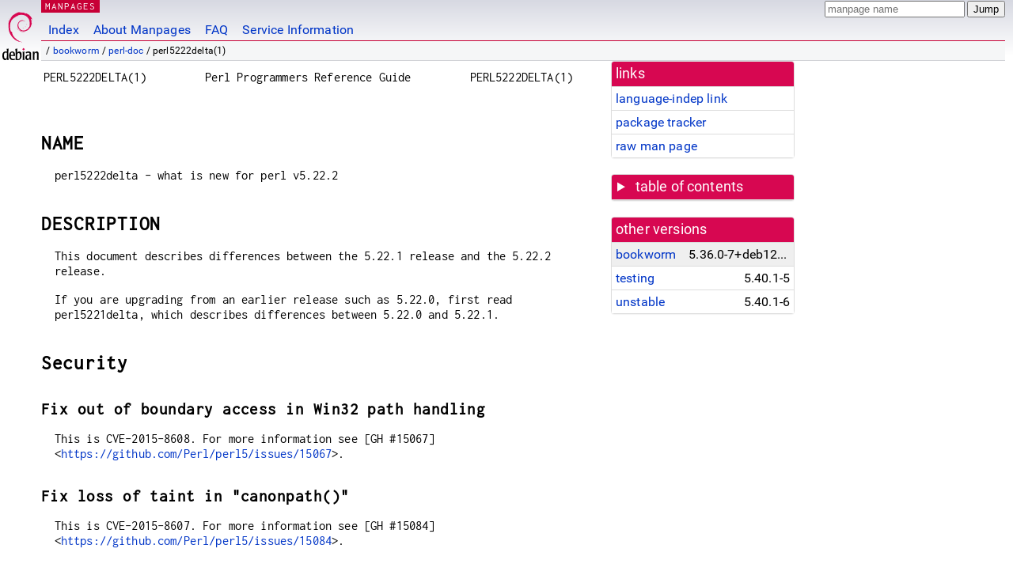

--- FILE ---
content_type: text/html; charset=utf-8
request_url: https://manpages.debian.org/bookworm/perl-doc/perl5222delta.1.en.html
body_size: 9994
content:
<!DOCTYPE html>
<html lang="en">
<head>
<meta charset="UTF-8">
<meta name="viewport" content="width=device-width, initial-scale=1.0">
<title>perl5222delta(1) — perl-doc — Debian bookworm — Debian Manpages</title>
<style type="text/css">
@font-face {
  font-family: 'Inconsolata';
  src: local('Inconsolata'), url(/Inconsolata.woff2) format('woff2'), url(/Inconsolata.woff) format('woff');
  font-display: swap;
}

@font-face {
  font-family: 'Roboto';
  font-style: normal;
  font-weight: 400;
  src: local('Roboto'), local('Roboto Regular'), local('Roboto-Regular'), url(/Roboto-Regular.woff2) format('woff2'), url(/Roboto-Regular.woff) format('woff');
  font-display: swap;
}

body {
	color: #000;
	background-color: white;
	background-image: linear-gradient(to bottom, #d7d9e2, #fff 70px);
	background-position: 0 0;
	background-repeat: repeat-x;
	font-family: sans-serif;
	font-size: 100%;
	line-height: 1.2;
	letter-spacing: 0.15px;
	margin: 0;
	padding: 0;
}

#header {
	padding: 0 10px 0 52px;
}

#logo {
	position: absolute;
	top: 0;
	left: 0;
	border-left: 1px solid transparent;
	border-right: 1px solid transparent;
	border-bottom: 1px solid transparent;
	width: 50px;
	height: 5.07em;
	min-height: 65px;
}

#logo a {
	display: block;
	height: 100%;
}

#logo img {
	margin-top: 5px;
	position: absolute;
	bottom: 0.3em;
	overflow: auto;
	border: 0;
}

p.section {
	margin: 0;
	padding: 0 5px 0 5px;
	font-size: 13px;
	line-height: 16px;
	color: white;
	letter-spacing: 0.08em;
	position: absolute;
	top: 0px;
	left: 52px;
	background-color: #c70036;
}

p.section a {
	color: white;
	text-decoration: none;
}

.hidecss {
	display: none;
}

#searchbox {
	text-align:left;
	line-height: 1;
	margin: 0 10px 0 0.5em;
	padding: 1px 0 1px 0;
	position: absolute;
	top: 0;
	right: 0;
	font-size: .75em;
}

#navbar {
	border-bottom: 1px solid #c70036;
}

#navbar ul {
	margin: 0;
	padding: 0;
	overflow: hidden;
}

#navbar li {
	list-style: none;
	float: left;
}

#navbar a {
	display: block;
	padding: 1.75em .5em .25em .5em;
	color: #0035c7;
	text-decoration: none;
	border-left: 1px solid transparent;
	border-right: 1px solid transparent;
}

#navbar a:hover
, #navbar a:visited:hover {
	background-color: #f5f6f7;
	border-left: 1px solid  #d2d3d7;
	border-right: 1px solid #d2d3d7;
	text-decoration: underline;
}

a:link {
	color: #0035c7;
}

a:visited {
	color: #54638c;
}

#breadcrumbs {
	line-height: 2;
	min-height: 20px;
	margin: 0;
	padding: 0;
	font-size: 0.75em;
	background-color: #f5f6f7;
	border-bottom: 1px solid #d2d3d7;
}

#breadcrumbs:before {
	margin-left: 0.5em;
	margin-right: 0.5em;
}

#content {
    margin: 0 10px 0 52px;
    display: flex;
    flex-direction: row;
    word-wrap: break-word;
}

.paneljump {
    background-color: #d70751;
    padding: 0.5em;
    border-radius: 3px;
    margin-right: .5em;
    display: none;
}

.paneljump a,
.paneljump a:visited,
.paneljump a:hover,
.paneljump a:focus {
    color: white;
}

@media all and (max-width: 800px) {
    #content {
	flex-direction: column;
	margin: 0.5em;
    }
    .paneljump {
	display: block;
    }
}

.panels {
    display: block;
    order: 2;
}

.maincontent {
    width: 100%;
    max-width: 80ch;
    order: 1;
}

.mandoc {
    font-family: monospace;
    font-size: 1.04rem;
}

.mandoc pre {
    white-space: pre-wrap;
}

#footer {
	border: 1px solid #dfdfe0;
	border-left: 0;
	border-right: 0;
	background-color: #f5f6f7;
	padding: 1em;
	margin: 1em 10px 0 52px;
	font-size: 0.75em;
	line-height: 1.5em;
}

hr {
	border-top: 1px solid #d2d3d7;
	border-bottom: 1px solid white;
	border-left: 0;
	border-right: 0;
	margin: 1.4375em 0 1.5em 0;
	height: 0;
	background-color: #bbb;
}

#content p {
    padding-left: 1em;
}

 

a, a:hover, a:focus, a:visited {
    color: #0530D7;
    text-decoration: none;
}

 
.panel {
  padding: 15px;
  margin-bottom: 20px;
  background-color: #ffffff;
  border: 1px solid #dddddd;
  border-radius: 4px;
  -webkit-box-shadow: 0 1px 1px rgba(0, 0, 0, 0.05);
          box-shadow: 0 1px 1px rgba(0, 0, 0, 0.05);
}

.panel-heading, .panel details {
  margin: -15px -15px 0px;
  background-color: #d70751;
  border-bottom: 1px solid #dddddd;
  border-top-right-radius: 3px;
  border-top-left-radius: 3px;
}

.panel-heading, .panel summary {
  padding: 5px 5px;
  font-size: 17.5px;
  font-weight: 500;
  color: #ffffff;
  outline-style: none;
}

.panel summary {
    padding-left: 7px;
}

summary, details {
    display: block;
}

.panel details ul {
  margin: 0;
}

.panel-footer {
  padding: 5px 5px;
  margin: 15px -15px -15px;
  background-color: #f5f5f5;
  border-top: 1px solid #dddddd;
  border-bottom-right-radius: 3px;
  border-bottom-left-radius: 3px;
}
.panel-info {
  border-color: #bce8f1;
}

.panel-info .panel-heading {
  color: #3a87ad;
  background-color: #d9edf7;
  border-color: #bce8f1;
}


.list-group {
  padding-left: 0;
  margin-bottom: 20px;
  background-color: #ffffff;
}

.list-group-item {
  position: relative;
  display: block;
  padding: 5px 5px 5px 5px;
  margin-bottom: -1px;
  border: 1px solid #dddddd;
}

.list-group-item > .list-item-key {
  min-width: 27%;
  display: inline-block;
}
.list-group-item > .list-item-key.versions-repository {
  min-width: 40%;
}
.list-group-item > .list-item-key.versioned-links-version {
  min-width: 40%
}


.versioned-links-icon {
  margin-right: 2px;
}
.versioned-links-icon a {
  color: black;
}
.versioned-links-icon a:hover {
  color: blue;
}
.versioned-links-icon-inactive {
  opacity: 0.5;
}

.list-group-item:first-child {
  border-top-right-radius: 4px;
  border-top-left-radius: 4px;
}

.list-group-item:last-child {
  margin-bottom: 0;
  border-bottom-right-radius: 4px;
  border-bottom-left-radius: 4px;
}

.list-group-item-heading {
  margin-top: 0;
  margin-bottom: 5px;
}

.list-group-item-text {
  margin-bottom: 0;
  line-height: 1.3;
}

.list-group-item:hover {
  background-color: #f5f5f5;
}

.list-group-item.active a {
  z-index: 2;
}

.list-group-item.active {
  background-color: #efefef;
}

.list-group-flush {
  margin: 15px -15px -15px;
}
.panel .list-group-flush {
  margin-top: -1px;
}

.list-group-flush .list-group-item {
  border-width: 1px 0;
}

.list-group-flush .list-group-item:first-child {
  border-top-right-radius: 0;
  border-top-left-radius: 0;
}

.list-group-flush .list-group-item:last-child {
  border-bottom: 0;
}

 

.panel {
float: right;
clear: right;
min-width: 200px;
}

.toc {
     
    width: 200px;
}

.toc li {
    font-size: 98%;
    letter-spacing: 0.02em;
    display: flex;
}

.otherversions {
     
    width: 200px;
}

.otherversions li,
.otherlangs li {
    display: flex;
}

.otherversions a,
.otherlangs a {
    flex-shrink: 0;
}

.pkgversion,
.pkgname,
.toc a {
    text-overflow: ellipsis;
    overflow: hidden;
    white-space: nowrap;
}

.pkgversion,
.pkgname {
    margin-left: auto;
    padding-left: 1em;
}

 

.mandoc {
     
    overflow: hidden;
    margin-top: .5em;
    margin-right: 45px;
}
table.head, table.foot {
    width: 100%;
}
.head-vol {
    text-align: center;
}
.head-rtitle {
    text-align: right;
}

 
.spacer, .Pp {
    min-height: 1em;
}

pre {
    margin-left: 2em;
}

.anchor {
    margin-left: .25em;
    visibility: hidden;
}

h1:hover .anchor,
h2:hover .anchor,
h3:hover .anchor,
h4:hover .anchor,
h5:hover .anchor,
h6:hover .anchor {
    visibility: visible;
}

h1, h2, h3, h4, h5, h6 {
    letter-spacing: .07em;
    margin-top: 1.5em;
    margin-bottom: .35em;
}

h1 {
    font-size: 150%;
}

h2 {
    font-size: 125%;
}

@media print {
    #header, #footer, .panel, .anchor, .paneljump {
	display: none;
    }
    #content {
	margin: 0;
    }
    .mandoc {
	margin: 0;
    }
}

 
 

.Bd { }
.Bd-indent {	margin-left: 3.8em; }

.Bl-bullet {	list-style-type: disc;
		padding-left: 1em; }
.Bl-bullet > li { }
.Bl-dash {	list-style-type: none;
		padding-left: 0em; }
.Bl-dash > li:before {
		content: "\2014  "; }
.Bl-item {	list-style-type: none;
		padding-left: 0em; }
.Bl-item > li { }
.Bl-compact > li {
		margin-top: 0em; }

.Bl-enum {	padding-left: 2em; }
.Bl-enum > li { }
.Bl-compact > li {
		margin-top: 0em; }

.Bl-diag { }
.Bl-diag > dt {
		font-style: normal;
		font-weight: bold; }
.Bl-diag > dd {
		margin-left: 0em; }
.Bl-hang { }
.Bl-hang > dt { }
.Bl-hang > dd {
		margin-left: 5.5em; }
.Bl-inset { }
.Bl-inset > dt { }
.Bl-inset > dd {
		margin-left: 0em; }
.Bl-ohang { }
.Bl-ohang > dt { }
.Bl-ohang > dd {
		margin-left: 0em; }
.Bl-tag {	margin-left: 5.5em; }
.Bl-tag > dt {
		float: left;
		margin-top: 0em;
		margin-left: -5.5em;
		padding-right: 1.2em;
		vertical-align: top; }
.Bl-tag > dd {
		clear: both;
		width: 100%;
		margin-top: 0em;
		margin-left: 0em;
		vertical-align: top;
		overflow: auto; }
.Bl-compact > dt {
		margin-top: 0em; }

.Bl-column { }
.Bl-column > tbody > tr { }
.Bl-column > tbody > tr > td {
		margin-top: 1em; }
.Bl-compact > tbody > tr > td {
		margin-top: 0em; }

.Rs {		font-style: normal;
		font-weight: normal; }
.RsA { }
.RsB {		font-style: italic;
		font-weight: normal; }
.RsC { }
.RsD { }
.RsI {		font-style: italic;
		font-weight: normal; }
.RsJ {		font-style: italic;
		font-weight: normal; }
.RsN { }
.RsO { }
.RsP { }
.RsQ { }
.RsR { }
.RsT {		text-decoration: underline; }
.RsU { }
.RsV { }

.eqn { }
.tbl { }

.HP {		margin-left: 3.8em;
		text-indent: -3.8em; }

 

table.Nm { }
code.Nm {	font-style: normal;
		font-weight: bold;
		font-family: inherit; }
.Fl {		font-style: normal;
		font-weight: bold;
		font-family: inherit; }
.Cm {		font-style: normal;
		font-weight: bold;
		font-family: inherit; }
.Ar {		font-style: italic;
		font-weight: normal; }
.Op {		display: inline; }
.Ic {		font-style: normal;
		font-weight: bold;
		font-family: inherit; }
.Ev {		font-style: normal;
		font-weight: normal;
		font-family: monospace; }
.Pa {		font-style: italic;
		font-weight: normal; }

 

.Lb { }
code.In {	font-style: normal;
		font-weight: bold;
		font-family: inherit; }
a.In { }
.Fd {		font-style: normal;
		font-weight: bold;
		font-family: inherit; }
.Ft {		font-style: italic;
		font-weight: normal; }
.Fn {		font-style: normal;
		font-weight: bold;
		font-family: inherit; }
.Fa {		font-style: italic;
		font-weight: normal; }
.Vt {		font-style: italic;
		font-weight: normal; }
.Va {		font-style: italic;
		font-weight: normal; }
.Dv {		font-style: normal;
		font-weight: normal;
		font-family: monospace; }
.Er {		font-style: normal;
		font-weight: normal;
		font-family: monospace; }

 

.An { }
.Lk { }
.Mt { }
.Cd {		font-style: normal;
		font-weight: bold;
		font-family: inherit; }
.Ad {		font-style: italic;
		font-weight: normal; }
.Ms {		font-style: normal;
		font-weight: bold; }
.St { }
.Ux { }

 

.Bf {		display: inline; }
.No {		font-style: normal;
		font-weight: normal; }
.Em {		font-style: italic;
		font-weight: normal; }
.Sy {		font-style: normal;
		font-weight: bold; }
.Li {		font-style: normal;
		font-weight: normal;
		font-family: monospace; }
body {
  font-family: 'Roboto', sans-serif;
}

.mandoc, .mandoc pre, .mandoc code, p.section {
  font-family: 'Inconsolata', monospace;
}

</style>
<link rel="search" title="Debian manpages" type="application/opensearchdescription+xml" href="/opensearch.xml">
</head>
<body>
<div id="header">
   <div id="upperheader">
   <div id="logo">
  <a href="https://www.debian.org/" title="Debian Home"><img src="/openlogo-50.svg" alt="Debian" width="50" height="61"></a>
  </div>
  <p class="section"><a href="/">MANPAGES</a></p>
  <div id="searchbox">
    <form action="https://dyn.manpages.debian.org/jump" method="get">
      <input type="hidden" name="suite" value="bookworm">
      <input type="hidden" name="binarypkg" value="perl-doc">
      <input type="hidden" name="section" value="1">
      <input type="hidden" name="language" value="en">
      <input type="text" name="q" placeholder="manpage name" required>
      <input type="submit" value="Jump">
    </form>
  </div>
 </div>
<div id="navbar">
<p class="hidecss"><a href="#content">Skip Quicknav</a></p>
<ul>
   <li><a href="/">Index</a></li>
   <li><a href="/about.html">About Manpages</a></li>
   <li><a href="/faq.html">FAQ</a></li>
   <li><a href="https://wiki.debian.org/manpages.debian.org">Service Information</a></li>
</ul>
</div>
   <p id="breadcrumbs">&nbsp;
     
     &#x2F; <a href="/contents-bookworm.html">bookworm</a>
     
     
     
     &#x2F; <a href="/bookworm/perl-doc/index.html">perl-doc</a>
     
     
     
     &#x2F; perl5222delta(1)
     
     </p>
</div>
<div id="content">


<div class="panels" id="panels">
<div class="panel" role="complementary">
<div class="panel-heading" role="heading">
links
</div>
<div class="panel-body">
<ul class="list-group list-group-flush">
<li class="list-group-item">
<a href="/bookworm/perl-doc/perl5222delta.1">language-indep link</a>
</li>
<li class="list-group-item">
<a href="https://tracker.debian.org/pkg/perl-doc">package tracker</a>
</li>
<li class="list-group-item">
<a href="/bookworm/perl-doc/perl5222delta.1.en.gz">raw man page</a>
</li>
</ul>
</div>
</div>

<div class="panel toc" role="complementary" style="padding-bottom: 0">
<details>
<summary>
table of contents
</summary>
<div class="panel-body">
<ul class="list-group list-group-flush">

<li class="list-group-item">
  <a class="toclink" href="#NAME" title="NAME">NAME</a>
</li>

<li class="list-group-item">
  <a class="toclink" href="#DESCRIPTION" title="DESCRIPTION">DESCRIPTION</a>
</li>

<li class="list-group-item">
  <a class="toclink" href="#Security" title="Security">Security</a>
</li>

<li class="list-group-item">
  <a class="toclink" href="#Incompatible_Changes" title="Incompatible Changes">Incompatible Changes</a>
</li>

<li class="list-group-item">
  <a class="toclink" href="#Modules_and_Pragmata" title="Modules and Pragmata">Modules and Pragmata</a>
</li>

<li class="list-group-item">
  <a class="toclink" href="#Documentation" title="Documentation">Documentation</a>
</li>

<li class="list-group-item">
  <a class="toclink" href="#Configuration_and_Compilation" title="Configuration and Compilation">Configuration and Compilation</a>
</li>

<li class="list-group-item">
  <a class="toclink" href="#Platform_Support" title="Platform Support">Platform Support</a>
</li>

<li class="list-group-item">
  <a class="toclink" href="#Internal_Changes" title="Internal Changes">Internal Changes</a>
</li>

<li class="list-group-item">
  <a class="toclink" href="#Selected_Bug_Fixes" title="Selected Bug Fixes">Selected Bug Fixes</a>
</li>

<li class="list-group-item">
  <a class="toclink" href="#Acknowledgements" title="Acknowledgements">Acknowledgements</a>
</li>

<li class="list-group-item">
  <a class="toclink" href="#Reporting_Bugs" title="Reporting Bugs">Reporting Bugs</a>
</li>

<li class="list-group-item">
  <a class="toclink" href="#SEE_ALSO" title="SEE ALSO">SEE ALSO</a>
</li>

</ul>
</div>
</details>
</div>

<div class="panel otherversions" role="complementary">
<div class="panel-heading" role="heading">
other versions
</div>
<div class="panel-body">
<ul class="list-group list-group-flush">

<li class="list-group-item active">
<a href="/bookworm/perl-doc/perl5222delta.1.en.html">bookworm</a> <span class="pkgversion" title="5.36.0-7&#43;deb12u2">5.36.0-7&#43;deb12u2</span>
</li>

<li class="list-group-item">
<a href="/testing/perl-doc/perl5222delta.1.en.html">testing</a> <span class="pkgversion" title="5.40.1-5">5.40.1-5</span>
</li>

<li class="list-group-item">
<a href="/unstable/perl-doc/perl5222delta.1.en.html">unstable</a> <span class="pkgversion" title="5.40.1-6">5.40.1-6</span>
</li>

</ul>
</div>
</div>






</div>

<div class="maincontent">
<p class="paneljump"><a href="#panels">Scroll to navigation</a></p>
<div class="mandoc">
<table class="head">
  <tbody><tr>
    <td class="head-ltitle">PERL5222DELTA(1)</td>
    <td class="head-vol">Perl Programmers Reference Guide</td>
    <td class="head-rtitle">PERL5222DELTA(1)</td>
  </tr>
</tbody></table>
<div class="manual-text">
<br/>
<section class="Sh">
<h1 class="Sh" id="NAME">NAME<a class="anchor" href="#NAME">¶</a></h1>
<p class="Pp">perl5222delta - what is new for perl v5.22.2</p>
</section>
<section class="Sh">
<h1 class="Sh" id="DESCRIPTION">DESCRIPTION<a class="anchor" href="#DESCRIPTION">¶</a></h1>
<p class="Pp">This document describes differences between the 5.22.1 release and
    the 5.22.2 release.</p>
<p class="Pp">If you are upgrading from an earlier release such as 5.22.0, first
    read perl5221delta, which describes differences between 5.22.0 and
  5.22.1.</p>
</section>
<section class="Sh">
<h1 class="Sh" id="Security">Security<a class="anchor" href="#Security">¶</a></h1>
<section class="Ss">
<h2 class="Ss" id="Fix_out_of_boundary_access_in_Win32_path_handling">Fix out of boundary access in Win32 path handling<a class="anchor" href="#Fix_out_of_boundary_access_in_Win32_path_handling">¶</a></h2>
<p class="Pp">This is CVE-2015-8608. For more information see [GH #15067]
    &lt;<a href="https://github.com/Perl/perl5/issues/15067">https://github.com/Perl/perl5/issues/15067</a>&gt;.</p>
</section>
<section class="Ss">
<h2 class="Ss" id="Fix_loss_of_taint_in_&#34;canonpath()&#34;">Fix loss of taint in &#34;canonpath()&#34;<a class="anchor" href="#Fix_loss_of_taint_in_%22canonpath()%22">¶</a></h2>
<p class="Pp">This is CVE-2015-8607. For more information see [GH #15084]
    &lt;<a href="https://github.com/Perl/perl5/issues/15084">https://github.com/Perl/perl5/issues/15084</a>&gt;.</p>
</section>
<section class="Ss">
<h2 class="Ss" id="Set_proper_umask_before_calling_mkstemp(3)">Set proper umask before calling mkstemp(3)<a class="anchor" href="#Set_proper_umask_before_calling_mkstemp(3)">¶</a></h2>
<p class="Pp">In 5.22.0 perl started setting umask to
    <span class="Li">0600</span> before calling
    <span class="Li"><a href="/bookworm/manpages-dev/mkstemp.3.en.html">mkstemp(3)</a></span> and restoring it afterwards. This
    wrongfully tells <span class="Li"><a href="/bookworm/manpages-dev/open.2.en.html">open(2)</a></span> to strip the owner read and
    write bits from the given mode before applying it, rather than the intended
    negation of leaving only those bits in place.</p>
<p class="Pp">Systems that use mode <span class="Li">0666</span> in
    <span class="Li"><a href="/bookworm/manpages-dev/mkstemp.3.en.html">mkstemp(3)</a></span> (like old versions of glibc) create a
    file with permissions <span class="Li">0066</span>, leaving world read and
    write permissions regardless of current umask.</p>
<p class="Pp">This has been fixed by using umask <span class="Li">0177</span>
    instead.</p>
<p class="Pp">[GH #15135] &lt;<a href="https://github.com/Perl/perl5/issues/15135">https://github.com/Perl/perl5/issues/15135</a>&gt;</p>
</section>
<section class="Ss">
<h2 class="Ss" id="Avoid_accessing_uninitialized_memory_in_Win32_&#34;crypt()&#34;">Avoid accessing uninitialized memory in Win32 &#34;crypt()&#34;<a class="anchor" href="#Avoid_accessing_uninitialized_memory_in_Win32_%22crypt()%22">¶</a></h2>
<p class="Pp">Validation that will detect both a short salt and invalid
    characters in the salt has been added.</p>
<p class="Pp">[GH #15091] &lt;<a href="https://github.com/Perl/perl5/issues/15091">https://github.com/Perl/perl5/issues/15091</a>&gt;</p>
</section>
<section class="Ss">
<h2 class="Ss" id="Remove_duplicate_environment_variables_from_&#34;environ&#34;">Remove duplicate environment variables from &#34;environ&#34;<a class="anchor" href="#Remove_duplicate_environment_variables_from_%22environ%22">¶</a></h2>
<p class="Pp">Previously, if an environment variable appeared more than once in
    <span class="Li">&#34;environ[]&#34;</span>, <span class="Li">%ENV</span>
    would contain the last entry for that name, while a typical
    <span class="Li">&#34;getenv()&#34;</span> would return the first entry.
    We now make sure <span class="Li">%ENV</span> contains the same as what
    <span class="Li">&#34;getenv()&#34;</span> returns.</p>
<p class="Pp">Secondly, we now remove duplicates from
    <span class="Li">&#34;environ[]&#34;</span>, so if a setting with that
    name is set in <span class="Li">%ENV</span> we won&#39;t pass an unsafe value to
    a child process.</p>
<p class="Pp">This is CVE-2016-2381.</p>
</section>
</section>
<section class="Sh">
<h1 class="Sh" id="Incompatible_Changes">Incompatible Changes<a class="anchor" href="#Incompatible_Changes">¶</a></h1>
<p class="Pp">There are no changes intentionally incompatible with Perl 5.22.1.
    If any exist, they are bugs, and we request that you submit a report. See
    &#34;Reporting Bugs&#34; below.</p>
</section>
<section class="Sh">
<h1 class="Sh" id="Modules_and_Pragmata">Modules and Pragmata<a class="anchor" href="#Modules_and_Pragmata">¶</a></h1>
<section class="Ss">
<h2 class="Ss" id="Updated_Modules_and_Pragmata">Updated Modules and Pragmata<a class="anchor" href="#Updated_Modules_and_Pragmata">¶</a></h2>
<ul class="Bl-bullet">
  <li>File::Spec has been upgraded from version 3.56 to 3.56_01.
    <p class="Pp"><span class="Li">&#34;canonpath()&#34;</span> now preserves
        taint. See &#34;Fix loss of taint in
        <span class="Li">&#34;canonpath()&#34;</span>&#34;.</p>
  </li>
  <li>Module::CoreList has been upgraded from version 5.20151213 to 5.20160429.
    <p class="Pp">The version number of Digest::SHA listed for Perl 5.18.4 was
        wrong and has been corrected. Likewise for the version number of Config
        in 5.18.3 and 5.18.4. [GH #15202]
        &lt;<a href="https://github.com/Perl/perl5/issues/15202">https://github.com/Perl/perl5/issues/15202</a>&gt;</p>
  </li>
</ul>
</section>
</section>
<section class="Sh">
<h1 class="Sh" id="Documentation">Documentation<a class="anchor" href="#Documentation">¶</a></h1>
<section class="Ss">
<h2 class="Ss" id="Changes_to_Existing_Documentation">Changes to Existing Documentation<a class="anchor" href="#Changes_to_Existing_Documentation">¶</a></h2>
<p class="Pp"><i>perldiag</i></p>
<dl class="Bl-tag">
  <dt>•</dt>
  <dd>The explanation of the warning &#34;unable to close filehandle
      <span class="Li">%s</span> properly: <span class="Li">%s</span>&#34;
      which can occur when doing an implicit close of a filehandle has been
      expanded and improved.</dd>
</dl>
<p class="Pp"><i>perlfunc</i></p>
<dl class="Bl-tag">
  <dt>•</dt>
  <dd>The documentation of <span class="Li">&#34;hex()&#34;</span> has been
      revised to clarify valid inputs.</dd>
</dl>
</section>
</section>
<section class="Sh">
<h1 class="Sh" id="Configuration_and_Compilation">Configuration and Compilation<a class="anchor" href="#Configuration_and_Compilation">¶</a></h1>
<ul class="Bl-bullet">
  <li>Dtrace builds now build successfully on systems with a newer dtrace that
      require an input object file that uses the probes in the <i>.d</i> file.
    <p class="Pp">Previously the probe would fail and cause a build failure.</p>
    <p class="Pp">[GH #13985]
      &lt;<a href="https://github.com/Perl/perl5/issues/13985">https://github.com/Perl/perl5/issues/13985</a>&gt;</p>
  </li>
  <li><i>Configure</i> no longer probes for <i>libnm</i> by default. Originally
      this was the &#34;New Math&#34; library, but the name has been re-used
      by the GNOME NetworkManager.
    <p class="Pp">[GH #15115]
      &lt;<a href="https://github.com/Perl/perl5/issues/15115">https://github.com/Perl/perl5/issues/15115</a>&gt;</p>
  </li>
  <li><i>Configure</i> now knows about gcc 5.</li>
  <li>Compiling perl with <b>-DPERL_MEM_LOG</b> now works again.</li>
</ul>
</section>
<section class="Sh">
<h1 class="Sh" id="Platform_Support">Platform Support<a class="anchor" href="#Platform_Support">¶</a></h1>
<section class="Ss">
<h2 class="Ss" id="Platform-Specific_Notes">Platform-Specific Notes<a class="anchor" href="#Platform-Specific_Notes">¶</a></h2>
<dl class="Bl-tag">
  <dt id="Darwin"><a class="permalink" href="#Darwin">Darwin</a></dt>
  <dd>Compiling perl with <b>-Dusecbacktrace</b> on Darwin now works again.
    <p class="Pp">[GH #15245]
      &lt;<a href="https://github.com/Perl/perl5/issues/15245">https://github.com/Perl/perl5/issues/15245</a>&gt;</p>
  </dd>
  <dt id="OS"><a class="permalink" href="#OS">OS X/Darwin</a></dt>
  <dd>Builds with both <b>-DDEBUGGING</b> and threading enabled would fail with
      a &#34;panic: free from wrong pool&#34; error when built or tested from
      Terminal on OS X. This was caused by perl&#39;s internal management of the
      environment conflicting with an atfork handler using the libc
      <span class="Li">&#34;setenv()&#34;</span> function to update the
      environment.
    <p class="Pp">Perl now uses
        <span class="Li">&#34;setenv()&#34;</span>/<span class="Li">&#34;unsetenv()&#34;</span>
        to update the environment on OS X.</p>
    <p class="Pp">[GH #14955]
      &lt;<a href="https://github.com/Perl/perl5/issues/14955">https://github.com/Perl/perl5/issues/14955</a>&gt;</p>
  </dd>
  <dt id="ppc64el"><a class="permalink" href="#ppc64el">ppc64el</a></dt>
  <dd>The floating point format of ppc64el (Debian naming for little-endian
      PowerPC) is now detected correctly.</dd>
  <dt id="Tru64"><a class="permalink" href="#Tru64">Tru64</a></dt>
  <dd>A test failure in <i>t/porting/extrefs.t</i> has been fixed.</dd>
</dl>
</section>
</section>
<section class="Sh">
<h1 class="Sh" id="Internal_Changes">Internal Changes<a class="anchor" href="#Internal_Changes">¶</a></h1>
<dl class="Bl-tag">
  <dt>•</dt>
  <dd>An unwarranted assertion in
      <span class="Li">&#34;Perl_newATTRSUB_x()&#34;</span> has been removed.
      If a stub subroutine definition with a prototype has been seen, then any
      subsequent stub (or definition) of the same subroutine with an attribute
      was causing an assertion failure because of a null pointer.
    <p class="Pp">[GH #15081]
      &lt;<a href="https://github.com/Perl/perl5/issues/15081">https://github.com/Perl/perl5/issues/15081</a>&gt;</p>
  </dd>
</dl>
</section>
<section class="Sh">
<h1 class="Sh" id="Selected_Bug_Fixes">Selected Bug Fixes<a class="anchor" href="#Selected_Bug_Fixes">¶</a></h1>
<ul class="Bl-bullet">
  <li>Calls to the placeholder <span class="Li">&amp;PL_sv_yes</span> used
      internally when an <span class="Li">&#34;import()&#34;</span> or
      <span class="Li">&#34;unimport()&#34;</span> method isn&#39;t found now
      correctly handle scalar context. [GH #14902]
      &lt;<a href="https://github.com/Perl/perl5/issues/14902">https://github.com/Perl/perl5/issues/14902</a>&gt;</li>
  <li>The <span class="Li">&#34;pipe()&#34;</span> operator would assert for
      <span class="Li">&#34;DEBUGGING&#34;</span> builds instead of producing
      the correct error message. The condition asserted on is detected and
      reported on correctly without the assertions, so the assertions were
      removed. [GH #15015]
    &lt;<a href="https://github.com/Perl/perl5/issues/15015">https://github.com/Perl/perl5/issues/15015</a>&gt;</li>
  <li>In some cases, failing to parse a here-doc would attempt to use freed
      memory. This was caused by a pointer not being restored correctly. [GH
      #15009] &lt;<a href="https://github.com/Perl/perl5/issues/15009">https://github.com/Perl/perl5/issues/15009</a>&gt;</li>
  <li>Perl now reports more context when it sees an array where it expects to
      see an operator, and avoids an assertion failure. [GH #14472]
      &lt;<a href="https://github.com/Perl/perl5/issues/14472">https://github.com/Perl/perl5/issues/14472</a>&gt;</li>
  <li>If a here-doc was found while parsing another operator, the parser had
      already read end of file, and the here-doc was not terminated, perl could
      produce an assertion or a segmentation fault. This now reliably complains
      about the unterminated here-doc. [GH #14789]
      &lt;<a href="https://github.com/Perl/perl5/issues/14789">https://github.com/Perl/perl5/issues/14789</a>&gt;</li>
  <li>Parsing beyond the end of the buffer when processing a
      <span class="Li">&#34;#line&#34;</span> directive with no filename is
      now avoided. [GH #15139]
      &lt;<a href="https://github.com/Perl/perl5/issues/15139">https://github.com/Perl/perl5/issues/15139</a>&gt;</li>
  <li>Perl 5.22.0 added support for the C99 hexadecimal floating point notation,
      but sometimes misparsed hex floats. This has been fixed. [GH #15120]
      &lt;<a href="https://github.com/Perl/perl5/issues/15120">https://github.com/Perl/perl5/issues/15120</a>&gt;</li>
  <li>Certain regex patterns involving a complemented posix class in an inverted
      bracketed character class, and matching something else optionally would
      improperly fail to match. An example of one that could fail is
      <span class="Li">&#34;qr/_?[^\Wbar]\x{100}/&#34;</span>. This has been
      fixed. [GH #15181] &lt;<a href="https://github.com/Perl/perl5/issues/15181">https://github.com/Perl/perl5/issues/15181</a>&gt;</li>
  <li>Fixed an issue with <span class="Li">&#34;pack()&#34;</span> where
      <span class="Li">&#34;pack &#34;H&#34;&#34;</span> (and
      <span class="Li">&#34;pack &#34;h&#34;&#34;</span>) could read past
      the source when given a non-utf8 source and a utf8 target. [GH #14977]
      &lt;<a href="https://github.com/Perl/perl5/issues/14977">https://github.com/Perl/perl5/issues/14977</a>&gt;</li>
  <li>Fixed some cases where perl would abort due to a segmentation fault, or a
      C-level assert. [GH #14941]
      &lt;<a href="https://github.com/Perl/perl5/issues/14941">https://github.com/Perl/perl5/issues/14941</a>&gt; [GH #14962]
      &lt;<a href="https://github.com/Perl/perl5/issues/14962">https://github.com/Perl/perl5/issues/14962</a>&gt; [GH #14963]
      &lt;<a href="https://github.com/Perl/perl5/issues/14963">https://github.com/Perl/perl5/issues/14963</a>&gt; [GH #14997]
      &lt;<a href="https://github.com/Perl/perl5/issues/14997">https://github.com/Perl/perl5/issues/14997</a>&gt; [GH #15039]
      &lt;<a href="https://github.com/Perl/perl5/issues/15039">https://github.com/Perl/perl5/issues/15039</a>&gt; [GH #15247]
      &lt;<a href="https://github.com/Perl/perl5/issues/15247">https://github.com/Perl/perl5/issues/15247</a>&gt; [GH #15251]
      &lt;<a href="https://github.com/Perl/perl5/issues/15251">https://github.com/Perl/perl5/issues/15251</a>&gt;</li>
  <li>A memory leak when setting <span class="Li">$ENV{foo}</span> on Darwin has
      been fixed. [GH #14955]
    &lt;<a href="https://github.com/Perl/perl5/issues/14955">https://github.com/Perl/perl5/issues/14955</a>&gt;</li>
  <li>Perl now correctly raises an error when trying to compile patterns with
      unterminated character classes while there are trailing backslashes. [GH
      #14919] &lt;<a href="https://github.com/Perl/perl5/issues/14919">https://github.com/Perl/perl5/issues/14919</a>&gt;</li>
  <li><span class="Li">&#34;NOTHING&#34;</span> regops and
      <span class="Li">&#34;EXACTFU_SS&#34;</span> regops in
      <span class="Li">&#34;make_trie()&#34;</span> are now handled properly.
      [GH #14945] &lt;<a href="https://github.com/Perl/perl5/issues/14945">https://github.com/Perl/perl5/issues/14945</a>&gt;</li>
  <li>Perl now only tests <span class="Li">&#34;semctl()&#34;</span> if we
      have everything needed to use it. In FreeBSD the
      <span class="Li">&#34;semctl()&#34;</span> entry point may exist, but it
      can be disabled by policy. [GH #15180]
      &lt;<a href="https://github.com/Perl/perl5/issues/15180">https://github.com/Perl/perl5/issues/15180</a>&gt;</li>
  <li>A regression that allowed undeclared barewords as hash keys to work
      despite strictures has been fixed. [GH #15099]
      &lt;<a href="https://github.com/Perl/perl5/issues/15099">https://github.com/Perl/perl5/issues/15099</a>&gt;</li>
  <li>As an optimization (introduced in Perl 5.20.0),
      <span class="Li">&#34;uc()&#34;</span>,
      <span class="Li">&#34;lc()&#34;</span>,
      <span class="Li">&#34;ucfirst()&#34;</span> and
      <span class="Li">&#34;lcfirst()&#34;</span> sometimes modify their
      argument in-place rather than returning a modified copy. The criteria for
      this optimization has been made stricter to avoid these functions
      accidentally modifying in-place when they should not, which has been
      happening in some cases, e.g. in List::Util.</li>
  <li>Excessive memory usage in the compilation of some regular expressions
      involving non-ASCII characters has been reduced. A more complete fix is
      forthcoming in Perl 5.24.0.</li>
</ul>
</section>
<section class="Sh">
<h1 class="Sh" id="Acknowledgements">Acknowledgements<a class="anchor" href="#Acknowledgements">¶</a></h1>
<p class="Pp">Perl 5.22.2 represents approximately 5 months of development since
    Perl 5.22.1 and contains approximately 3,000 lines of changes across 110
    files from 24 authors.</p>
<p class="Pp">Excluding auto-generated files, documentation and release tools,
    there were approximately 1,500 lines of changes to 52 .pm, .t, .c and .h
    files.</p>
<p class="Pp">Perl continues to flourish into its third decade thanks to a
    vibrant community of users and developers. The following people are known to
    have contributed the improvements that became Perl 5.22.2:</p>
<p class="Pp">Aaron Crane, Abigail, Andreas König, Aristotle Pagaltzis,
    Chris &#39;BinGOs&#39; Williams, Craig A. Berry, Dagfinn Ilmari Mannsåker,
    David Golden, David Mitchell, H.Merijn Brand, James E Keenan, Jarkko
    Hietaniemi, Karen Etheridge, Karl Williamson, Matthew Horsfall, Niko Tyni,
    Ricardo Signes, Sawyer X, Stevan Little, Steve Hay, Todd Rinaldo, Tony Cook,
    Vladimir Timofeev, Yves Orton.</p>
<p class="Pp">The list above is almost certainly incomplete as it is
    automatically generated from version control history. In particular, it does
    not include the names of the (very much appreciated) contributors who
    reported issues to the Perl bug tracker.</p>
<p class="Pp">Many of the changes included in this version originated in the
    CPAN modules included in Perl&#39;s core. We&#39;re grateful to the entire CPAN
    community for helping Perl to flourish.</p>
<p class="Pp">For a more complete list of all of Perl&#39;s historical contributors,
    please see the <i>AUTHORS</i> file in the Perl source distribution.</p>
</section>
<section class="Sh">
<h1 class="Sh" id="Reporting_Bugs">Reporting Bugs<a class="anchor" href="#Reporting_Bugs">¶</a></h1>
<p class="Pp">If you find what you think is a bug, you might check the articles
    recently posted to the comp.lang.perl.misc newsgroup and the perl bug
    database at <a href="https://rt.perl.org/">https://rt.perl.org/</a> . There may also be information at
    <a href="http://www.perl.org/">http://www.perl.org/</a> , the Perl Home Page.</p>
<p class="Pp">If you believe you have an unreported bug, please run the perlbug
    program included with your release. Be sure to trim your bug down to a tiny
    but sufficient test case. Your bug report, along with the output of
    <span class="Li">&#34;perl -V&#34;</span>, will be sent off to
    perlbug@perl.org to be analysed by the Perl porting team.</p>
<p class="Pp">If the bug you are reporting has security implications, which make
    it inappropriate to send to a publicly archived mailing list, then please
    send it to perl5-security-report@perl.org. This points to a closed
    subscription unarchived mailing list, which includes all the core
    committers, who will be able to help assess the impact of issues, figure out
    a resolution, and help co-ordinate the release of patches to mitigate or fix
    the problem across all platforms on which Perl is supported. Please only use
    this address for security issues in the Perl core, not for modules
    independently distributed on CPAN.</p>
</section>
<section class="Sh">
<h1 class="Sh" id="SEE_ALSO">SEE ALSO<a class="anchor" href="#SEE_ALSO">¶</a></h1>
<p class="Pp">The <i>Changes</i> file for an explanation of how to view
    exhaustive details on what changed.</p>
<p class="Pp">The <i>INSTALL</i> file for how to build Perl.</p>
<p class="Pp">The <i>README</i> file for general stuff.</p>
<p class="Pp">The <i>Artistic</i> and <i>Copying</i> files for copyright
    information.</p>
</section>
</div>
<table class="foot">
  <tbody><tr>
    <td class="foot-date">2023-11-25</td>
    <td class="foot-os">perl v5.36.0</td>
  </tr>
</tbody></table>
</div>
</div>
</div>
<div id="footer">

<p><table>
<tr>
<td>
Source file:
</td>
<td>
perl5222delta.1.en.gz (from <a href="http://snapshot.debian.org/package/perl/5.36.0-7&#43;deb12u2/">perl-doc 5.36.0-7&#43;deb12u2</a>)
</td>
</tr>

<tr>
<td>
Source last updated:
</td>
<td>
2025-04-12T15:16:31Z
</td>
</tr>

<tr>
<td>
Converted to HTML:
</td>
<td>
2025-07-29T03:00:34Z
</td>
</tr>
</table></p>

<hr>
<div id="fineprint">
<p>debiman HEAD, see <a
href="https://github.com/Debian/debiman/">github.com/Debian/debiman</a>.
Found a problem? See the <a href="/faq.html">FAQ</a>.</p>
</div>
</div>

<script type="application/ld+json">
"{\"@context\":\"http://schema.org\",\"@type\":\"BreadcrumbList\",\"itemListElement\":[{\"@type\":\"ListItem\",\"position\":1,\"item\":{\"@type\":\"Thing\",\"@id\":\"/contents-bookworm.html\",\"name\":\"bookworm\"}},{\"@type\":\"ListItem\",\"position\":2,\"item\":{\"@type\":\"Thing\",\"@id\":\"/bookworm/perl-doc/index.html\",\"name\":\"perl-doc\"}},{\"@type\":\"ListItem\",\"position\":3,\"item\":{\"@type\":\"Thing\",\"@id\":\"\",\"name\":\"perl5222delta(1)\"}}]}"
</script>
